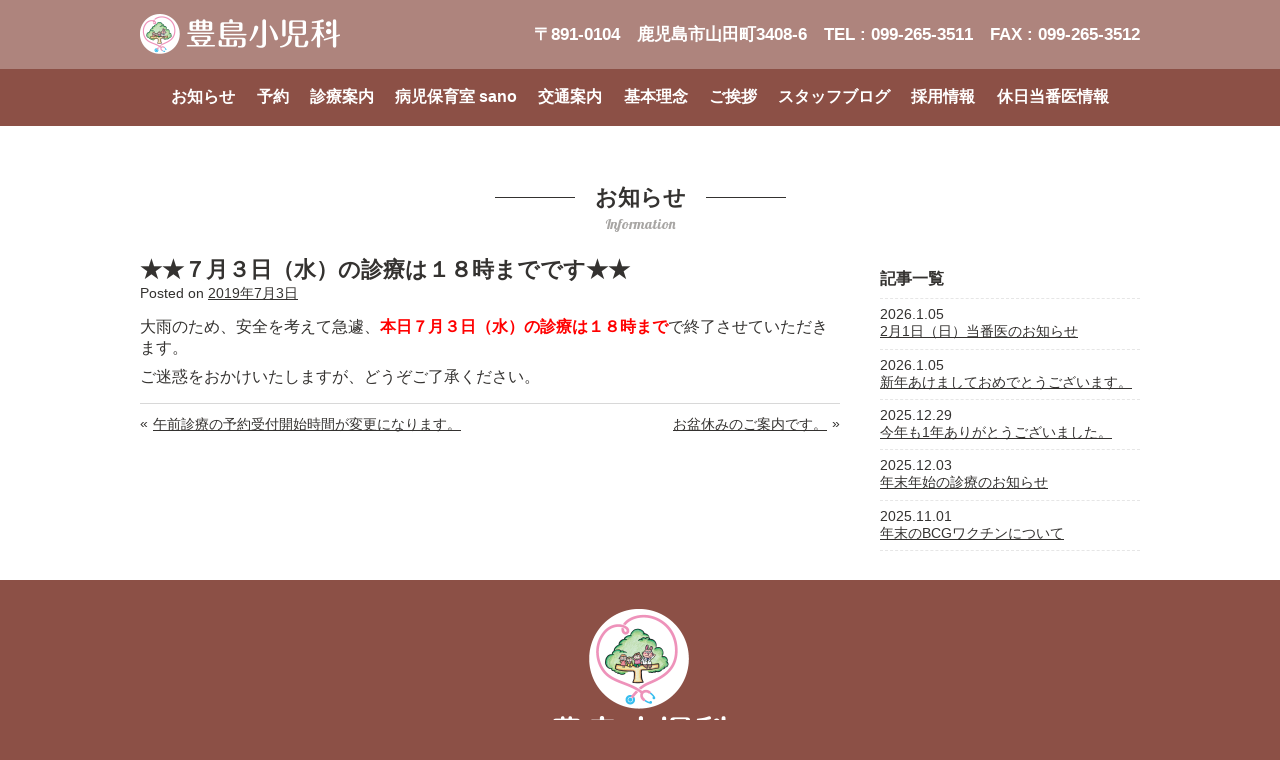

--- FILE ---
content_type: text/html; charset=UTF-8
request_url: http://toyoshima.clinic/2019/07/03/%E2%98%85%E2%98%85%EF%BC%97%E6%9C%88%EF%BC%93%E6%97%A5%EF%BC%88%E6%B0%B4%EF%BC%89%EF%BC%91%EF%BC%98%E6%99%82%E4%BB%A5%E9%99%8D%E4%BC%91%E8%A8%BA%E3%81%A7%E3%81%99%E2%98%85%E2%98%85/
body_size: 6641
content:
<!DOCTYPE html>
<html lang="ja">
<head>
<meta charset="UTF-8">
<meta name="viewport" content="width=device-width, initial-scale=1,user-scalable=no">
<!-- <meta name="viewport" content="width=device-width, initial-scale=1.0,minimum-scale=1.0, maximum-scale=1.0,user-scalable=no"> -->

<link rel="profile" href="http://gmpg.org/xfn/11">
<link rel="pingback" href="http://toyoshima.clinic/xmlrpc.php">

<meta name="format-detection" content="telephone=no">

<link rel="apple-touch-icon" sizes="57x57" href="http://toyoshima.clinic/wp-content/themes/toyoshima_201904/favicons/apple-touch-icon-57x57.png">
<link rel="apple-touch-icon" sizes="60x60" href="http://toyoshima.clinic/wp-content/themes/toyoshima_201904/favicons/apple-touch-icon-60x60.png">
<link rel="apple-touch-icon" sizes="72x72" href="http://toyoshima.clinic/wp-content/themes/toyoshima_201904/favicons/apple-touch-icon-72x72.png">
<link rel="apple-touch-icon" sizes="76x76" href="http://toyoshima.clinic/wp-content/themes/toyoshima_201904/favicons/apple-touch-icon-76x76.png">
<link rel="apple-touch-icon" sizes="114x114" href="http://toyoshima.clinic/wp-content/themes/toyoshima_201904/favicons/apple-touch-icon-114x114.png">
<link rel="apple-touch-icon" sizes="120x120" href="http://toyoshima.clinic/wp-content/themes/toyoshima_201904/favicons/apple-touch-icon-120x120.png">
<link rel="apple-touch-icon" sizes="144x144" href="http://toyoshima.clinic/wp-content/themes/toyoshima_201904/favicons/apple-touch-icon-144x144.png">
<link rel="apple-touch-icon" sizes="152x152" href="http://toyoshima.clinic/wp-content/themes/toyoshima_201904/favicons/apple-touch-icon-152x152.png">
<link rel="apple-touch-icon" sizes="180x180" href="http://toyoshima.clinic/wp-content/themes/toyoshima_201904/favicons/apple-touch-icon-180x180.png">
<link rel="icon" type="image/png" href="http://toyoshima.clinic/wp-content/themes/toyoshima_201904/favicons/favicon-32x32.png" sizes="32x32">
<link rel="icon" type="image/png" href="http://toyoshima.clinic/wp-content/themes/toyoshima_201904/favicons/favicon-194x194.png" sizes="194x194">
<link rel="icon" type="image/png" href="http://toyoshima.clinic/wp-content/themes/toyoshima_201904/favicons/favicon-96x96.png" sizes="96x96">
<link rel="icon" type="image/png" href="http://toyoshima.clinic/wp-content/themes/toyoshima_201904/favicons/android-chrome-192x192.png" sizes="192x192">
<link rel="icon" type="image/png" href="http://toyoshima.clinic/wp-content/themes/toyoshima_201904/favicons/favicon-16x16.png" sizes="16x16">
<link rel="manifest" href="http://toyoshima.clinic/wp-content/themes/toyoshima_201904/favicons/manifest.json">
<link rel="mask-icon" href="http://toyoshima.clinic/wp-content/themes/toyoshima_201904/favicons/safari-pinned-tab.svg" color="#5bbad5">
<meta name="msapplication-TileColor" content="#da532c">
<meta name="msapplication-TileImage" content="/mstile-144x144.png">
<meta name="theme-color" content="#ffffff">

<script src="https://ajax.googleapis.com/ajax/libs/jquery/1.10.2/jquery.min.js"></script>

<title>★★７月３日（水）の診療は１８時までです★★ &#8211; 豊島小児科</title>
<link rel='dns-prefetch' href='//s.w.org' />
<link rel="alternate" type="application/rss+xml" title="豊島小児科 &raquo; フィード" href="http://toyoshima.clinic/feed/" />
<link rel="alternate" type="application/rss+xml" title="豊島小児科 &raquo; コメントフィード" href="http://toyoshima.clinic/comments/feed/" />
		<script type="text/javascript">
			window._wpemojiSettings = {"baseUrl":"https:\/\/s.w.org\/images\/core\/emoji\/2.4\/72x72\/","ext":".png","svgUrl":"https:\/\/s.w.org\/images\/core\/emoji\/2.4\/svg\/","svgExt":".svg","source":{"concatemoji":"http:\/\/toyoshima.clinic\/wp-includes\/js\/wp-emoji-release.min.js?ver=4.9.4"}};
			!function(a,b,c){function d(a,b){var c=String.fromCharCode;l.clearRect(0,0,k.width,k.height),l.fillText(c.apply(this,a),0,0);var d=k.toDataURL();l.clearRect(0,0,k.width,k.height),l.fillText(c.apply(this,b),0,0);var e=k.toDataURL();return d===e}function e(a){var b;if(!l||!l.fillText)return!1;switch(l.textBaseline="top",l.font="600 32px Arial",a){case"flag":return!(b=d([55356,56826,55356,56819],[55356,56826,8203,55356,56819]))&&(b=d([55356,57332,56128,56423,56128,56418,56128,56421,56128,56430,56128,56423,56128,56447],[55356,57332,8203,56128,56423,8203,56128,56418,8203,56128,56421,8203,56128,56430,8203,56128,56423,8203,56128,56447]),!b);case"emoji":return b=d([55357,56692,8205,9792,65039],[55357,56692,8203,9792,65039]),!b}return!1}function f(a){var c=b.createElement("script");c.src=a,c.defer=c.type="text/javascript",b.getElementsByTagName("head")[0].appendChild(c)}var g,h,i,j,k=b.createElement("canvas"),l=k.getContext&&k.getContext("2d");for(j=Array("flag","emoji"),c.supports={everything:!0,everythingExceptFlag:!0},i=0;i<j.length;i++)c.supports[j[i]]=e(j[i]),c.supports.everything=c.supports.everything&&c.supports[j[i]],"flag"!==j[i]&&(c.supports.everythingExceptFlag=c.supports.everythingExceptFlag&&c.supports[j[i]]);c.supports.everythingExceptFlag=c.supports.everythingExceptFlag&&!c.supports.flag,c.DOMReady=!1,c.readyCallback=function(){c.DOMReady=!0},c.supports.everything||(h=function(){c.readyCallback()},b.addEventListener?(b.addEventListener("DOMContentLoaded",h,!1),a.addEventListener("load",h,!1)):(a.attachEvent("onload",h),b.attachEvent("onreadystatechange",function(){"complete"===b.readyState&&c.readyCallback()})),g=c.source||{},g.concatemoji?f(g.concatemoji):g.wpemoji&&g.twemoji&&(f(g.twemoji),f(g.wpemoji)))}(window,document,window._wpemojiSettings);
		</script>
		<style type="text/css">
img.wp-smiley,
img.emoji {
	display: inline !important;
	border: none !important;
	box-shadow: none !important;
	height: 1em !important;
	width: 1em !important;
	margin: 0 .07em !important;
	vertical-align: -0.1em !important;
	background: none !important;
	padding: 0 !important;
}
</style>
<link rel='stylesheet' id='toyoshima_201607-style-css'  href='http://toyoshima.clinic/wp-content/themes/toyoshima_201904/style.css?ver=4.9.4' type='text/css' media='all' />
<link rel='stylesheet' id='tablepress-default-css'  href='http://toyoshima.clinic/wp-content/plugins/tablepress/css/default.min.css?ver=1.9.2' type='text/css' media='all' />
<!--n2css--><link rel='https://api.w.org/' href='http://toyoshima.clinic/wp-json/' />
<link rel="EditURI" type="application/rsd+xml" title="RSD" href="http://toyoshima.clinic/xmlrpc.php?rsd" />
<link rel="wlwmanifest" type="application/wlwmanifest+xml" href="http://toyoshima.clinic/wp-includes/wlwmanifest.xml" /> 
<link rel='prev' title='サバ' href='http://toyoshima.clinic/2019/06/26/%e3%82%b5%e3%83%90/' />
<link rel='next' title='お盆休みのご案内です。' href='http://toyoshima.clinic/2019/07/06/%e3%81%8a%e7%9b%86%e4%bc%91%e3%81%bf%e3%81%ae%e3%81%94%e6%a1%88%e5%86%85%e3%81%a7%e3%81%99%e3%80%82/' />
<meta name="generator" content="WordPress 4.9.4" />
<link rel="canonical" href="http://toyoshima.clinic/2019/07/03/%e2%98%85%e2%98%85%ef%bc%97%e6%9c%88%ef%bc%93%e6%97%a5%ef%bc%88%e6%b0%b4%ef%bc%89%ef%bc%91%ef%bc%98%e6%99%82%e4%bb%a5%e9%99%8d%e4%bc%91%e8%a8%ba%e3%81%a7%e3%81%99%e2%98%85%e2%98%85/" />
<link rel='shortlink' href='http://toyoshima.clinic/?p=890' />
<link rel="alternate" type="application/json+oembed" href="http://toyoshima.clinic/wp-json/oembed/1.0/embed?url=http%3A%2F%2Ftoyoshima.clinic%2F2019%2F07%2F03%2F%25e2%2598%2585%25e2%2598%2585%25ef%25bc%2597%25e6%259c%2588%25ef%25bc%2593%25e6%2597%25a5%25ef%25bc%2588%25e6%25b0%25b4%25ef%25bc%2589%25ef%25bc%2591%25ef%25bc%2598%25e6%2599%2582%25e4%25bb%25a5%25e9%2599%258d%25e4%25bc%2591%25e8%25a8%25ba%25e3%2581%25a7%25e3%2581%2599%25e2%2598%2585%25e2%2598%2585%2F" />
<link rel="alternate" type="text/xml+oembed" href="http://toyoshima.clinic/wp-json/oembed/1.0/embed?url=http%3A%2F%2Ftoyoshima.clinic%2F2019%2F07%2F03%2F%25e2%2598%2585%25e2%2598%2585%25ef%25bc%2597%25e6%259c%2588%25ef%25bc%2593%25e6%2597%25a5%25ef%25bc%2588%25e6%25b0%25b4%25ef%25bc%2589%25ef%25bc%2591%25ef%25bc%2598%25e6%2599%2582%25e4%25bb%25a5%25e9%2599%258d%25e4%25bc%2591%25e8%25a8%25ba%25e3%2581%25a7%25e3%2581%2599%25e2%2598%2585%25e2%2598%2585%2F&#038;format=xml" />
<link href="http://toyoshima.clinic/wp-content/themes/toyoshima_201904/responsive.css" rel="stylesheet">

<link href='https://fonts.googleapis.com/css?family=Lobster' rel='stylesheet' type='text/css'>
<script type="text/javascript">

$(function() {

	// $(".page_top").click(function () {
	// 	$('html,body').animate({ scrollTop: 0 }, 'fast');
	// 	return false;
	// });

	$(".menu-trigger-wrapper").on("click",function(){
		if ($('.page-menu').css('display') == 'none') {
			$('.page-menu').fadeIn('slow');
		} else {
			$('.page-menu').fadeOut('slow');
		}
		$(".menu-trigger").toggleClass('active');
	});
	$('.page-menu').on("click",function(){
		$('.page-menu').fadeOut('slow');
		$(".menu-trigger").toggleClass('active');
	});

	$(".reservation-notes-btn").on("click",function(){
		if ($('.reservation-notes-details').css('display') == 'none') {
			$('.reservation-notes-details').fadeIn('slow');
		} else {
			$('.reservation-notes-details').fadeOut('slow');
		}
	});
	$('.reservation-notes-details').on("click",function(){
		$('.reservation-notes-details').fadeOut('slow');
	});

	var box = $(".header-menu");
	var headerFix = $('.header-menu-h1').outerHeight();

	$(window).load(function() {
		if ($('.header-menu').css('display') !== 'none') {
			var boxTop = box.offset().top;
			var boxHe = box.outerHeight();
			$(window).scroll(function () {
				if (!isPhone())
				{
					if($(window).scrollTop() >= ( boxTop - headerFix ) )
					{
						box.addClass("fixed");
						$('.header-menu-h1').slideDown('normal');
						$("body").css("margin-top", boxHe+"px");
					} else {
						box.removeClass("fixed");
						$('.header-menu-h1').slideUp('normal');
						$("body").css("margin-top","0px");
					}
				}
			});
		}
	});

	$('a[href^=#], area[href^=#]').not('a[href=#], area[href=#]').each(function () {

		if (isPhone())
		{
			var boxHe = 0;
		}else
		{
			var boxHe = box.outerHeight();
		}
		// jquery.easing
		// jQuery.easing.quart = function (x, t, b, c, d) {
		// 	return -c * ((t = t / d - 1) * t * t * t - 1) + b;
		// };
		if (location.pathname.replace(/^\//, '') == this.pathname.replace(/^\//, '') && location.hostname == this.hostname && this.hash.replace(/#/, '')) {
			var targetId = $(this.hash),
				targetAnchor = $('[name=' + this.hash.slice(1) + ']');
					// alert(targetAnchor);
			var target = targetId.length ? targetId : targetAnchor.length ? targetAnchor : false;
			if (target) {
				// var targetOffset = target.get( 0 ).offsetTop;
				$(this).click(function () {
					// alert(targetOffset);
					$('html, body').animate({
						scrollTop: target.get( 0 ).offsetTop - boxHe - headerFix
						// scrollTop: targetOffset
					}, 500);
					return false;
				});
			}
		}
	});
		if (location.hash) {
			var hash = location.hash;
		// alert(hash);
			window.scroll(0, 0)
			$('a[href=' + hash + ']').click();
		};



	if (isPhone())
	{
		$('span[data-action=call]').each(function() {
			var $ele = $(this);
			$ele.wrap('<a href="tel:' + $ele.data('tel') + '"></a>');
		});

	}

});



function isPhone() {
	return (navigator.userAgent.indexOf('iPhone') > 0 || navigator.userAgent.indexOf('Android') > 0);
}
</script>
</head>

<body>
<script>
  (function(i,s,o,g,r,a,m){i['GoogleAnalyticsObject']=r;i[r]=i[r]||function(){
  (i[r].q=i[r].q||[]).push(arguments)},i[r].l=1*new Date();a=s.createElement(o),
  m=s.getElementsByTagName(o)[0];a.async=1;a.src=g;m.parentNode.insertBefore(a,m)
  })(window,document,'script','https://www.google-analytics.com/analytics.js','ga');

  ga('create', 'UA-61254410-7', 'auto');
  ga('send', 'pageview');

</script>
 <div class="menu-trigger-wrapper">
	<span class="menu-trigger">
		<span></span>
		<span></span>
		<span></span>
	</span>
	<p>メニュー</p>
</div>

<div class="page-menu">
	<div class="sp-menu">
		<div class="sp-menu-in">

			<h1 class="sp-logo"><a href="http://toyoshima.clinic/"><img src="http://toyoshima.clinic/wp-content/themes/toyoshima_201904/img/c_logo.png" width="200" height="40" alt="豊島小児科"></a></h1>
			<nav>
				<ul class="sp-menu-list">
											<li><a href="http://toyoshima.clinic/#info-content">お知らせ</a></li>
										<li><a href="http://toyoshima.clinic/#reservation-content">予約</a></li>
					<li><a href="http://toyoshima.clinic/#guide-content">診療案内</a></li>
					<li><a href="http://toyoshima.clinic/#sano-content">病児保育室 sano</a></li>
					<li><a href="http://toyoshima.clinic/#access-content">交通案内</a></li>
					<li><a href="http://toyoshima.clinic/#principle-content">基本理念</a></li>
					<li><a href="http://toyoshima.clinic/#dr-content">ご挨拶</a></li>
					<li><a href="http://toyoshima.clinic/blog">スタッフブログ</a></li>
					<li><a href="http://toyoshima.clinic/recruit">採用情報</a></li>
					<li><a href="https://www.kagoshima.med.or.jp/people/kyujitsu/" target="_blank">休日当番医情報</a></li>

				</ul>
			</nav>

		</div>
	</div>
</div>

<div class="header-content-sub">
	<div class="header-content-in">

	<div class="content-in">
		<h1><a href="http://toyoshima.clinic/"><img src="http://toyoshima.clinic/wp-content/themes/toyoshima_201904/img/logo.png" width="200" height="40" alt="豊島小児科"></a></h1>
		<p>〒891-0104　鹿児島市山田町3408-6　<strong><span data-action="call" data-tel="0992653511">TEL : 099-265-3511</span>　FAX : 099-265-3512</strong></p>
	</div>
	</div>


</div>




<div class="header-menu">
	<div class="content-in">

		<h1 class="header-menu-h1"><a href="http://toyoshima.clinic/"><img src="http://toyoshima.clinic/wp-content/themes/toyoshima_201904/img/logo.png" width="200" height="40" alt="豊島小児科"></a></h1>

		<nav>
			<ul>
												<li><a href="http://toyoshima.clinic/#info-content">お知らせ</a></li>
								<li><a href="http://toyoshima.clinic/#reservation-content">予約</a></li>
				<li><a href="http://toyoshima.clinic/#guide-content">診療案内</a></li>
				<li><a href="http://toyoshima.clinic/#sano-content">病児保育室 sano</a></li>
				<li><a href="http://toyoshima.clinic/#access-content">交通案内</a></li>
				<li><a href="http://toyoshima.clinic/#principle-content">基本理念</a></li>
				<li><a href="http://toyoshima.clinic/#dr-content">ご挨拶</a></li>
				<li><a href="http://toyoshima.clinic/blog">スタッフブログ</a></li>
				<li><a href="http://toyoshima.clinic/recruit">採用情報</a></li>
				<li><a href="https://www.kagoshima.med.or.jp/people/kyujitsu/" target="_blank">休日当番医情報</a></li>

						</ul>
		</nav>
	</div>
</div>





<div class="sub-content" id="" name="">
	<div class="content-in">
		<header class="content-header">
			<h1><span>お知らせ</span></h1>
			<aside class="lobster-font single-cat-description">Information</aside>
		</header>

		<div class="sub-content-in">
			<div class="sub-content-main">
			
<article id="post-890" class="post-890 post type-post status-publish format-standard hentry category-info">
	<header class="entry-header">
		<h1 class="entry-title">★★７月３日（水）の診療は１８時までです★★</h1>		<div class="entry-meta">
			<span class="posted-on">Posted on <a href="http://toyoshima.clinic/2019/07/03/%e2%98%85%e2%98%85%ef%bc%97%e6%9c%88%ef%bc%93%e6%97%a5%ef%bc%88%e6%b0%b4%ef%bc%89%ef%bc%91%ef%bc%98%e6%99%82%e4%bb%a5%e9%99%8d%e4%bc%91%e8%a8%ba%e3%81%a7%e3%81%99%e2%98%85%e2%98%85/" rel="bookmark"><time class="entry-date published" datetime="2019-07-03T15:19:15+00:00">2019年7月3日</time></a></span>		</div><!-- .entry-meta -->
			</header><!-- .entry-header -->

	<div class="entry-content">
		<p>大雨のため、安全を考えて急遽、<span style="color: #ff0000;"><b>本日７月３日（水）の診療は１８時まで</b></span>で終了させていただきます。</p>
<p>ご迷惑をおかけいたしますが、どうぞご了承ください。</p>
	</div><!-- .entry-content -->
</article><!-- #post-## -->

				
					<nav class="navigation post-navigation clearFix" role="navigation">
					<div class="navi_prev">
					<span>«</span><a href="http://toyoshima.clinic/2019/06/15/%e5%8d%88%e5%89%8d%e8%a8%ba%e7%99%82%e3%81%ae%e4%ba%88%e7%b4%84%e5%8f%97%e4%bb%98%e9%96%8b%e5%a7%8b%e6%99%82%e9%96%93%e3%81%8c%e5%a4%89%e6%9b%b4%e3%81%ab%e3%81%aa%e3%82%8a%e3%81%be%e3%81%99%e3%80%82/" rel="prev">午前診療の予約受付開始時間が変更になります。</a>					</div>
					<div class="navi_next">
					<span>»</span><a href="http://toyoshima.clinic/2019/07/06/%e3%81%8a%e7%9b%86%e4%bc%91%e3%81%bf%e3%81%ae%e3%81%94%e6%a1%88%e5%86%85%e3%81%a7%e3%81%99%e3%80%82/" rel="next">お盆休みのご案内です。</a>					</div>
					</nav>

				
							</div>

			<div class="sub-content-side">

			
<div class="">

		<section class="side-list">
		<header class="">
			<strong>
			記事一覧
						</strong>
		</header>
			<nav>
				<ul>
			
				<li><time datetime="2026-01-05T17:42:23+00:00">2026.1.05</time><a href="http://toyoshima.clinic/2026/01/05/2%e6%9c%881%e6%97%a5%ef%bc%88%e6%97%a5%ef%bc%89%e5%bd%93%e7%95%aa%e5%8c%bb%e3%81%ae%e3%81%8a%e7%9f%a5%e3%82%89%e3%81%9b/">2月1日（日）当番医のお知らせ</a></li>


			
				<li><time datetime="2026-01-05T17:29:40+00:00">2026.1.05</time><a href="http://toyoshima.clinic/2026/01/05/%e6%96%b0%e5%b9%b4%e3%81%82%e3%81%91%e3%81%be%e3%81%97%e3%81%a6%e3%81%8a%e3%82%81%e3%81%a7%e3%81%a8%e3%81%86%e3%81%94%e3%81%96%e3%81%84%e3%81%be%e3%81%99%e3%80%82-6/">新年あけましておめでとうございます。</a></li>


			
				<li><time datetime="2025-12-29T18:07:32+00:00">2025.12.29</time><a href="http://toyoshima.clinic/2025/12/29/%e4%bb%8a%e5%b9%b4%e3%82%821%e5%b9%b4%e3%81%82%e3%82%8a%e3%81%8c%e3%81%a8%e3%81%86%e3%81%94%e3%81%96%e3%81%84%e3%81%be%e3%81%97%e3%81%9f%e3%80%82/">今年も1年ありがとうございました。</a></li>


			
				<li><time datetime="2025-12-03T13:18:04+00:00">2025.12.03</time><a href="http://toyoshima.clinic/2025/12/03/%e5%b9%b4%e6%9c%ab%e5%b9%b4%e5%a7%8b%e3%81%ae%e8%a8%ba%e7%99%82%e3%81%ae%e3%81%8a%e7%9f%a5%e3%82%89%e3%81%9b-3/">年末年始の診療のお知らせ</a></li>


			
				<li><time datetime="2025-11-01T13:33:51+00:00">2025.11.01</time><a href="http://toyoshima.clinic/2025/11/01/%e5%b9%b4%e6%9c%ab%e3%81%aebcg%e3%83%af%e3%82%af%e3%83%81%e3%83%b3%e3%81%ab%e3%81%a4%e3%81%84%e3%81%a6/">年末のBCGワクチンについて</a></li>


						</ul>
		</nav>
		</section>


<aside id="secondary" class="widget-area" role="complementary">
	</aside><!-- #secondary -->
			</div>
		</div>
	</div>
</div>


	</div><!-- #content -->

	<footer class="site-footer">
		<div class="content-in">


			<h1 class="site-footer-logo"><a href="http://toyoshima.clinic/"><img src="http://toyoshima.clinic/wp-content/themes/toyoshima_201904/img/f-logo.png" width="180" height="141" alt="豊島小児科"></a></h1>

			<nav>
				<ul>
				
											<li><a href="http://toyoshima.clinic/#info-content">お知らせ</a></li>
										<li><a href="http://toyoshima.clinic/#reservation-content">予約</a></li>
					<li><a href="http://toyoshima.clinic/#access-content">交通案内</a></li>
					<li><a href="http://toyoshima.clinic/#guide-content">診療案内</a></li>
					<li><a href="http://toyoshima.clinic/#principle-content">基本理念</a></li>
					<li><a href="http://toyoshima.clinic/#dr-content">ご挨拶</a></li>
					<li><a href="http://toyoshima.clinic/blog">スタッフブログ</a></li>
					<li><a href="http://toyoshima.clinic/recruit">採用情報</a></li>
					<li><a href="https://www.kagoshima.med.or.jp/people/kyujitsu/" target="_blank">休日当番医情報</a></li>
				
				</ul>
			</nav>

			<div class="footer-date"><h1>豊島小児科</h1><address>〒891-0104　鹿児島市山田町3408-6</address><span data-action="call" data-tel="0992653511">TEL : 099-265-3511</span>FAX : 099-265-3512</div>

			<small>Copyright (C) toyoshima Clinic All Rights Reserved.</small>

		</div>
	</footer>
</div>

<script type='text/javascript' src='http://toyoshima.clinic/wp-content/themes/toyoshima_201904/js/navigation.js?ver=20151215'></script>
<script type='text/javascript' src='http://toyoshima.clinic/wp-content/themes/toyoshima_201904/js/skip-link-focus-fix.js?ver=20151215'></script>
<script type='text/javascript' src='http://toyoshima.clinic/wp-includes/js/wp-embed.min.js?ver=4.9.4'></script>

</body>
</html>


--- FILE ---
content_type: text/css
request_url: http://toyoshima.clinic/wp-content/themes/toyoshima_201904/style.css?ver=4.9.4
body_size: 6438
content:
/*
Theme Name: toyoshima_201904
Theme URI: http://underscores.me/
Author: Underscores.me
Author URI: http://underscores.me/
Description: Description
Version: 1.0.0
License: GNU General Public License v2 or later
License URI: http://www.gnu.org/licenses/gpl-2.0.html
Text Domain: toyoshima_201904
Tags:

This theme, like WordPress, is licensed under the GPL.
Use it to make something cool, have fun, and share what you've learned with others.

toyoshima_201607 is based on Underscores http://underscores.me/, (C) 2012-2016 Automattic, Inc.
Underscores is distributed under the terms of the GNU GPL v2 or later.

Normalizing styles have been helped along thanks to the fine work of
Nicolas Gallagher and Jonathan Neal http://necolas.github.com/normalize.css/
*/


*{
margin:0;
padding:0;
}


img{
/*
display:block;
*/
vertical-align:middle;
border:none;
}

* html *{
	/*font-family:YuGothic, '游ゴシック', 'Hiragino Kaku Gothic Pro', 'ヒラギノ角ゴ Pro W3',"メイリオ","Meiryo", Osaka, sans-serif;*/
}

*:first-child+html *{
	/*font-family:YuGothic, '游ゴシック', 'Hiragino Kaku Gothic Pro', 'ヒラギノ角ゴ Pro W3',"メイリオ","Meiryo", Osaka, sans-serif;*/
}

.clr{
clear:both;
}

hr,legend
{
display:none;
}

.clearFix:after {
content: ".";
display: block;
height: 0;
clear: both;
visibility: hidden;
}

.clearFix{min-height: 1px;}

* html .clearFix{
  height: 1px;
  /*\*//*/
  height: auto;
  overflow: hidden;
  /**/
}

::-moz-selection {
color:#FFF;
background:#e6e6e6;
}

::selection {
color:#FFF;
background:#e6e6e6;
}

#content_box
{
-moz-border-radius:5px;
-webkit-border-radius:5px;
}

a
{
	overflow:hidden;
	cursor: pointer;
	color:#343230;
}

a:hover
{
	text-decoration: none;
}

div:focus
{
	outline: none
}

html
{
	 height: 100%;
}


html
{
	background: #8C5046;
}

body
{
	/*font-family:"YakuHanJP","Helvetica",YuGothic, '游ゴシック', 'Hiragino Kaku Gothic Pro', 'ヒラギノ角ゴ Pro W3',"メイリオ","Meiryo", Osaka, sans-serif;*/
	/*font-family: "Helvetica",YuGothic, '游ゴシック', 'Hiragino Kaku Gothic Pro', 'ヒラギノ角ゴ Pro W3',"メイリオ","Meiryo", Osaka, sans-serif;*/
	font-family: "Helvetica", "Hiragino Sans","ヒラギノ角ゴシック","メイリオ","Meiryo", Osaka, sans-serif;
	/*line-height:1.5;*/
	font-size: 0.9em;
	background: #FFF;
	color:#343230;
	/*background: #EAEAEA;*/
	 -webkit-text-size-adjust: 100%;
	-webkit-font-smoothing: antialiased;
	-moz-osx-font-smoothing: grayscale;
}

.lobster-font
{
	font-family: 'Lobster', cursive;
}

.site-footer ul,.reservation-content ul,.info-content ul,.header-menu ul,.dr-bio dl dd ul,.guide-content section ul,.dr-blog ul,.side-list ul,.reservation-notes-details ul
{
	list-style: none;
}

input[type="text"],input[type="email"],input[type="date"],input[type="tel"],input[type="url"],input[type="submit"],textarea
{
	-webkit-appearance: none;
}

.staff-img img,.principle-img img,.site-footer h1 img
{
	max-width: 100%;
	height: auto;
}


.wp-pagenavi a
{
	-webkit-transition: 0.4s;
	transition: 0.4s;
}

.content-in
{
	margin: 0 auto;
}

.content-in:after {
content: ".";
display: block;
height: 0;
clear: both;
visibility: hidden;
}

.content-in{min-height: 1px;}

* html .content-in{
  height: 1px;
  /*\*//*/
  height: auto;
  overflow: hidden;
  /**/
}

.header-menu ul li,.site-footer ul li
{
	white-space: nowrap;
}


.content-header
{
	padding: 2em 0 1.5em;
	text-align: center;
}

.content-header h1
{
	color: #343230;
	font-size: 1.5em;
	font-weight: 800;
}

.content-header h1 span
{
	position: relative;
}

.content-header h1 span::before,.content-header h1 span::after
{
	background: #343230;
	content: "";
	display: block;
	height: 1px;
	width: 80px;
	position: absolute;
	top: 45%;
}

.content-header h1 span::before
{
	left: -100px;
}

.content-header h1 span::after
{
	right: -100px;
}

.content-header aside
{
	color: #a8a6a4;
	margin-top: 0.2em;
}

/**/

.staff-content,.timetable-content
{
	background: #faf8f6;
}

.staff-content,.dr-content,.principle-content,.guide-content,.access-content
{
	border-top: 1px solid #d8d8d8;
}

/**/

.dr-bio,.guide-content-three-doors ul,.guide-content-vaccination-details,.reservation-content-link,.access-content-in,.principle-content-in,.dr-content-in,.sub-content-in,.dr-photo-name
{
	display: -webkit-box;
	display:-ms-flexbox;
	display: -webkit-flex;
	display: flex;
	/*-webkit-box-direction:row;*/
	-webkit-box-lines:multiple;

	box-direction :normal;
	-webkit-flex-direction: row;
	flex-direction: row;

	box-lines:multiple;
	-webkit-flex-wrap: wrap;
	flex-wrap: wrap;

	-webkit-box-pack:justify;
	-ms-flex-pack:justify;
	-webkit-justify-content:space-between;
	justify-content:space-between;

	-webkit-align-content:space-between;
	align-content:space-between;
}

.guide-content-three-doors ul,.guide-content-vaccination-details,.principle-content-in
{
	-webkit-align-items:flex-start;
	align-items :flex-start;
}

.dr-photo-name
{
	-webkit-align-items:space-between;
	align-items :space-between;
}

/**/

.header-content-in
{
	background: rgba(140,80,70,0.7);
	width: 100%;
	color: #FFF;
	padding: 1em 0;
}

.header-content-in h1
{
	float: left;
}

.header-content-in p
{
	float: right;
	font-size: 1.2em;
	font-weight: 700;
	line-height: 40px;
}


/**/

.header-menu
{
	background: #8C5046;
	padding: 18px 0;
	text-align: center;
	width: 100%;
}

.header-menu h1
{
	display: none;
	width: 160px;
	margin: 0 auto;
	padding-bottom: 0.5em;
}


.header-menu h1 img
{
	width: 100%;
	height: auto;
}

.header-menu ul li
{
	display: inline;
	margin: 0 0.6em;
}

.header-menu ul li a
{
	text-decoration: none;
	color: #FFF;
	font-size: 1.1em;
	font-weight: 700;
}

.fixed
{
	position: fixed;
	top: 0px;
	left: 0px;
	z-index: 9999;
}









/**/

.info-content ul,.dr-blog ul
{
	border-top: 1px dashed #e6e6e6;
	margin-bottom: 4em;
}

.info-content ul li,.dr-blog ul li
{
	line-height: 2.5em;
	border-bottom: 1px dashed #e6e6e6;
}

.info-content ul li time,.dr-blog ul li time
{
	margin-right: 2em;
	font-weight: bold;
}






/**/

.reservation-content
{
	background: url(./img/reservation-back.jpg) center center no-repeat;
	background-size: cover;
	color: #FFF;
	text-align: center;
	padding: 2em 0;
}

.reservation-content h1
{
	font-size: 1.5em;
	font-weight: 900;
	margin-bottom: 0.5em;
}

.reservation-content-link
{
	/*margin-top: 2em;*/
	width: 50%;
	margin: 2em auto 0;
}

.reservation-content-link li
{
	/*display: inline;*/
	/*margin: 0 0.5em;*/
	/*float: left;*/
	/*width: 50%;*/
	flex:48%;
	max-width: 48%;
}

.reservation-content-link li a,.reservation-content-link li span
{
	width: 100%;
	display: block;
	border-radius: 2px;
	color: #FFF;
	height: 2.5em;
	line-height: 2.5em;
	/*padding: 0em 2em;*/
	text-decoration: none;
}

.reservation-btn a
{
	background: #7bcdea;
	border: 1px solid #7bcdea;
	font-weight: bold;
}

.reservation-notes span
{
	border: 1px solid #FFF;
	cursor: pointer;
}








/**/

.timetable-content table
{
	height: 100%;
	width: 100%;
}

.timetable-content table tr th
{
	background: #8C5046;
	color: #FFF;
	/*width: 12%;*/
}

.timetable-content table tr th.column-1
{
	width: 20%;
}


.timetable-content table tr td
{
	background: #FFF;
	border-right: 1px solid #ebeaea;
}

.timetable-content table tr td:last-child
{
	border-right: none;
}

.timetable-content table tr td.column-1
{
	background: #faf8f6;
}

.timetable-content table tr th,.timetable-content table tr td
{
	/*font-size: 0.9em;*/
	text-align: center;
	padding: 0;
	height: 100%;
	vertical-align: middle;
}

.table-rest
{
	background: #ebeaea;
}

.timetable-content table tr th,.timetable-content table tr td span
{
	padding: 0.8em 1em;
}

.timetable-content table tr td span
{
	display: block;
	height: 100%;
	/*vertical-align: middle;*/
	/*display: table-cell;*/
}

.timetable-content-text strong
{
	color: #8C5046;
	font-weight: bold;
}

/**/

.sub-content-recruit table
{
	height: 100%;
	width: 100%;
}

.sub-content-recruit table tr th.column-1
{
	width: 20%;
}


.sub-content-recruit table tr td
{
	background: #FFF;
	border-right: 1px solid #ebeaea;
	padding: 0 !important;
}

.sub-content-recruit table tr td:last-child
{
	border-right: none;
}

.sub-content-recruit table tr td.column-1
{
	background: #faf8f6;
}

.sub-content-recruit table tr th,.sub-content-recruit table tr td
{
	/*font-size: 0.9em;*/
	text-align: center;
	height: 100%;
	vertical-align: middle;
}


.sub-content-recruit table tr th,.sub-content-recruit table tr td.column-1
{
	background: #8C5046;
	color: #FFF;
	/*width: 12%;*/
}

.sub-content-recruit table tr th,.sub-content-recruit table tr td span
{
	padding: 0.8em 1em !important;
}

.sub-content-recruit table tr td span
{
	display: block;
	height: 100%;
	/*vertical-align: middle;*/
	/*display: table-cell;*/
}


/**/

/* .access-map
{
	flex:70%;
	max-width: 70%;
} */

.access-map
{
	flex: 100%;
	max-width: 100%;
}

/* .access-notes
{
	flex:26%;
	max-width: 26%;
	background: rgba(255,89,0,0.05);
	padding: 1.5em;
	box-sizing:border-box;
} */

.access-notes
{
	display: none
}


.access-notes strong
{
	color: #ff5900;
	display: block;
	margin-bottom: 1em;
}

.access-notes p
{
	text-align: justify;
}

.access-address
{
	font-size: 1.1em;
}

/**/

.guide-content p
{
	text-align: justify;
}

.guide-content-finding
{
	margin-bottom: 1.5em;
}

.guide-content section
{
	border-top: 1px solid #d8d8d8;
	padding: 1.5em 0;
}

.guide-content section h1
{
	font-size: 1.3em;
	font-weight: 600;
	border-bottom: 3px solid #7bcdea;
	display: inline-block;
	margin-bottom: 1em;
}

.guide-content-three-doors-notes
{
	overflow: hidden;
}

.guide-content-three-doors-notes img
{
	float: right;
	margin-left: 2em;
	border: 3px solid #faf8f6;
	padding: 10px;
}


.guide-content-three-doors-notes p,.guide-content-vaccination p,.timetable-content-text p
{
	margin-left: 20px;
	position: relative;
	line-height: 1.5em;
}


.guide-content-three-doors-notes p::before,.guide-content-vaccination p::before,.timetable-content-text p::before
{
	content: "●";
	margin-right: -20px;
	left: -15px;
	/*top: 0.5em;*/
	line-height: 1.3em;
	position: absolute;
}


.guide-content-three-doors ul,.guide-content-vaccination-details
{
	margin-top: 1em;
}


.guide-content-three-doors ul li
{
	flex: 32%;
	max-width: 32%;
	padding: 1em;
}

.guide-content-three-doors ul li,.guide-content-vaccination-details dl
{
	background: rgba(140,80,70,0.05);
	color: #8c5046;
	box-sizing:border-box;
}

.guide-content-three-doors ul li strong
{
	font-weight: normal;
}

.guide-content-vaccination-details dl
{
	flex: 49%;
	max-width: 49%;
}

.guide-content-vaccination-details dl dt
{
	background: rgba(140,80,70,0.15);
	font-weight: 700;
	height: 2em;
	line-height: 2em;
}

.guide-content-vaccination-details dl dt span
{
	background: #8c5046;
	color: #FFF;
	padding: 0em 1em;
	float: left;
	box-sizing:border-box;
}

.guide-content-vaccination-details dl dd
{
	font-size: 0.9em;
	padding: 1em 1.5em;
}




/**/

.principle-content,.access-content,.timetable-content,.staff-content
{
	padding-bottom: 2em;
}

.principle-list
{
	flex: 49%;
	max-width: 49%;
	background: url(./img/basic-principle-back.jpg) center center no-repeat;
	background-size: cover;
	color: #FFF;
	/*padding: 2.5em 0 2.5em 5em;*/
	box-sizing:border-box;
	position: relative;
	/*height: 190px;*/
	font-size: 0.9em;
}

.principle-list span
{
	background: url(./img/n-1.png) center center no-repeat;
	background-size: cover;
	width: 128px;
	height: 130px;
	display: block;
	position: absolute;
	right: 0;
	bottom: -50px;
}

.principle-list ul
{
	line-height:1.8em;
}

.principle-img
{
	flex: 49%;
	max-width: 49%;
}






/**/

.dr-content
{
	padding-bottom: 2em;
}





.dr-photo
{
	flex: 18%;
	max-width: 18%;
}

.dr-photo img.dr-photo-img
{
	border-radius: 50%;
	width: 100%;
	height: auto;
}

.dr-photo-name
{
	margin-top: 1em;
}

.dr-photo-name p
{
/*display: inline;*/
	flex: 48%;
	max-width: 48%;
	font-size: 0.8em;
/*	display: block;
	line-height: 3em;
*/}

.dr-photo p span
{
	/*font-size: 0.8em;
	float: left;
	height: 21px;
	line-height: 21px;*/
}

.dr-photo-name img
{
	width: 100%;
	height: auto;
}


.dr-text
{
/*Dr写真表示時*/
	flex: 78%;
	max-width: 78%;
	line-height: 1.7em;
	text-align: justify;
}

.dr-text-name
{
	text-align: right;
}

.dr-blog ul
{
	margin-bottom: 2em;
	margin-top: 2em;
}

.dr-bio
{
	background: #faf8f6;
	padding: 1em 2em;
	margin-top: 2em;
	margin-bottom: 2em;
}

.dr-bio dl.dr-bio-l
{
	flex: 50%;
	max-width: 50%;
}

.dr-bio dl.dr-bio-s
{
	flex: 25%;
	max-width: 25%;
}

.dr-bio dl dt
{
	font-weight: bold;
	margin-bottom: 0.5em;
}

.dr-bio dl dd
{
	font-size: 0.9em;
}

.dr-bio dl dd ul li
{
	overflow: hidden;
	/*line-height: 1.6em;*/
}

.dr-bio dl dd ul li span
{
	font-weight: 700;
	float: left;
	width: 15%;
}



/**/

.site-footer
{
	background: #8C5046;
	color: #FFF;
	padding: 2em 0;
	text-align: center;
}

.site-footer-logo
{
	width: 180px;
	display: block;
	margin: 0 auto 1em;
}

.site-footer ul
{
	margin-bottom: 2em;
}

.footer-date
{
	margin-bottom: 1em;
}

.site-footer ul li
{
	display: inline;
	margin: 0 0.5em;
}

.site-footer ul li a
{
	color: #FFF;
	text-decoration: none;
}

.footer-date address
{
	font-style: normal;
	display: inline;
}

.site-footer small
{
	color: rgba(255,255,255,0.5);
}

.footer-date
{
	font-size: 1em;
	line-height: 1em;
}

.footer-date h1
{
	font-size: 1em;
}

.footer-date h1,.footer-date address,.footer-date span
{
	display: inline;
}

.footer-date h1,.footer-date address
{
	margin-right: 1em;
}


/**/

.sub-content-main
{
	flex: 70%;
	max-width: 70%;
}

.sub-content-side
{
	flex: 26%;
	max-width: 26%;
}

/**/

.entry-title,.page-title
{
	font-size: 1.5em;
}

.entry-header,.page-header
{
	margin-bottom: 1em;
}

.search-list
{
	border-top: 1px solid #d8d8d8;
	padding-top: 1em;
}

.entry-summary
{
	margin-bottom: 1em;
}


.search-list h2
{
	font-size: 1.2em;
}

.entry-content  h1
{
	color: #7bcdea;
}

.entry-content blockquote
{
	background: rgba(140,80,70,0.1);
	display: inline-block;
	word-wrap:break-word;
	max-width: 100%;
	box-sizing:boder-box;
}

.entry-content blockquote p
{
	margin: 0.2em 0.5em;
}

.entry-content table
{
	border-top: 1px solid #d8d8d8;
	border-left: 1px solid #d8d8d8;
}

.entry-content table tr th,.entry-content table tr td
{
	padding: 0.2em 1em;
}

.entry-content table tr th
{
	border-bottom: 1px solid #d8d8d8;
	border-right: 1px solid #d8d8d8;
	font-size: 0.9em;
}

.entry-content table tr td
{
	border-right: 1px solid #d8d8d8;
	border-bottom: 1px solid #d8d8d8;
	font-size: 0.9em;
}

.entry-content ol,.entry-content ul
{
	margin-left: 2em;
}



.entry-content p,.entry-content blockquote,.entry-content  h1,.entry-content  h2,.entry-content  table,.entry-content ol,.entry-content ul
{
	margin-bottom: 0.5em;
}

.entry-content img
{
	max-width: 100%;
	height: auto;
}

.entry-content
{
	font-size: 1.1em;
}

.alignleft {
	display: inline;
	float: left;
}

.alignright {
	display: inline;
	float: right;
}

.aligncenter {
	display: block;
	margin-right: auto;
	margin-left: auto;
}

/**/

.wp-pagenavi
{
	padding-top: 2em;
	text-align: center;
	border-top: 1px solid #d8d8d8;
	margin-top:1.5em;
	margin-bottom: 2em;
}

.wp-pagenavi span,.wp-pagenavi a
{
	font-weight: bold;
	display: inline;
	margin-left: 2px;
	margin-right: 2px;
	padding: 5px 10px;
}

.current
{
	background: #FFF;
	border: 2px solid #d8d8d8;
	border-radius: 5px;
}

.wp-pagenavi a
{
	border: 2px solid #8c5046;
	background: #FFF;
	border-radius: 5px;
	color: #8c5046;
}

.wp-pagenavi a:hover
{
	background: #8c5046;
	color: #FFF;
}


/**/

.screen-reader-text
{
	display: none;
}

.navigation
{
	margin-top: 1em;
	border-top: 1px solid #d8d8d8;
	padding-bottom: 0.8em;
	padding-top: 0.8em;
}

.navi_prev,.navi_next
{
	width: 50%;
}

.navi_prev
{
	float: left;
}

.navi_next
{
	float: right;
	text-align: right;
}

.navi_prev span
{
	float: left;
	margin-right: 5px;
}

.navi_next span
{
	float: right;
	margin-left: 5px;
}

/**/

.comments-area
{
	border-top: 1px solid #d8d8d8;
	padding-top: 1em;
}

.comments-area p
{
	margin-bottom: 1em;
}

.comments-area h2
{
	font-size: 1.2em;

}

.comments-area h3
{
	border-bottom: 1px dashed #d8d8d8;
	padding: 0.2em 0;
	font-size: 1em;
	margin-bottom: 15px;
	margin-left: 3px;
}

.comments-area ol
{
	list-style: none;
}

.comments-area ol li
{
	padding: 0.2em 0.5em;
}

.comments-area ol li:nth-child(even)
{
	background: #F7F7F7;
}

.comments-area ol li img
{
	height: 24px;
	width: 24px;
}

.comments-area ol li time
{
	font-size: 0.6em;
}

.comment-form-comment label
{
	display: block;
}

input[type="text"],input[type="search"],input[type="email"],input[type="date"],input[type="tel"],input[type="url"],textarea
{
	border: 1px solid #d8d8d8;
	padding: 0.2em 0.5em;
	box-sizing:border-box;
	max-width: 96%;
}

input[type="submit"]
{
	border: 1px solid #8c5046;
	background: #8c5046;
	color: #FFF;
	width: 120px;
	padding: 0.5em;
	text-align: center;
	font-weight: bold;
	border-radius: 5px;
	cursor: pointer;
}

input[type="search"]
{
	padding: 0.5em;
	width: 320px;
}


/**/

.sub-content
{
	margin: 2em 0 1em;
}



/**/

.side-list
{
	margin: 1em 0;
}

.side-list strong
{
	display: block;
	margin-bottom: 0.5em;
	font-size: 1.1em;
}

.side-list ul
{
	border-top: 1px dashed #e6e6e6;
}

.side-list ul li
{
	border-bottom: 1px dashed #e6e6e6;
	padding: 0.5em 0;
}

.side-list ul li time
{
	display: block;
}

/**/

.reservation-notes-details
{
	display: none;
	width: 100%;
	height: 100%;
	position: fixed;
	top: 0%;
	left: 0%;
	z-index: 20000;
	background: rgba(255,255,255,0.8);
	/*overflow: scroll;*/
}

.reservation-notes-details-in
{
	/*display: none;*/
	width: 40%;
	/*height: 40%;*/
	position: fixed;
	top: 30%;
	left: 30%;
	/*background: rgba(255,255,255,0.8);*/
	background: rgba(0,0,0,0.8);
	border-radius: 10px;
	box-shadow: 0 0 10px rgba(0,0,0,0.4);
	/*overflow: scroll;*/
}

.reservation-notes-details-contnet
{
	width: 70%;
	margin: 8em auto;
	color: #FFF;
	text-align: justify;
}

.reservation-notes-details-contnet strong
{
	display: block;
	margin-bottom: 1em;
	text-align: center;
	font-size: 1.2em;
}

.reservation-notes-details-contnet span
{
	position: absolute;
	right: 5%;
	top: 5%;
	cursor: pointer;
}

/**/

.site-footer a,.header-content-in a
{
	color: #FFF;
}

/**/

.single-cat-description:first-letter
{
	text-transform:capitalize;
}




/* sano */

.sano-content {
	background-color: #faf8f6;
}

.sano-content .content-in {
	background: url("img/sano_bg.png") right bottom no-repeat;
}

	@media screen and (max-width: 599px) {
		.sano-content .content-in {
			padding-bottom: 300px;
		}
	}

.sano-content img {
	max-width: 100%;
	height: auto;
}

.sano-content dl dt {
	font-size: 1.3em;
	font-weight: 600;
	border-bottom: 3px solid #f29739;
	display: inline-block;
	margin-bottom: 1em;
}

.sano-content dl dd {
	margin-bottom: 2em;
}

.sano-content ul.sano-content-list {
	list-style: none;
}

.sano-content ul.sano-content-items {
	margin: 2em 0 1em 0;
}

.sano-content ul.sano-content-pdf-list {
	list-style: none;
}

.sano-content ul.sano-content-pdf-list li {
	margin: .5em 0;
	font-size: .9em;
}

.sano-content ul.sano-content-pdf-list li a {
}

.sano-content ul.sano-content-pdf-list li::before {
	content: url("img/icon_pdf.png");
}

.sano-content a.sano-reservation {
	display: block;
    margin: 1em 0;
    border-radius: 10px;
    padding: 1em 0;
    background-color: indianred;
    color: #FFF;
    text-align: center;
    text-decoration: none;
    font-size: 20px;
    font-weight: bold;
}

.sano-content .tablepress-id-5 td,
.sano-content .tablepress-id-6 td,
.sano-content .tablepress-id-7 td {
	background-color: #FFF;
	border: 1px solid #CCC;
}

.sano-content .tablepress-id-5 td.column-1,
.sano-content .tablepress-id-6 td.column-1,
.sano-content .tablepress-id-7 td.column-1 {
	background-color: rgba(140,80,70,0.15);
	color: #8c5046;;
	font-weight: bold;
}

.sano-content .tablepress-id-5 tr:first-child td,
.sano-content .tablepress-id-6 tr:first-child td,
.sano-content .tablepress-id-7 tr:first-child td {
	border-top: 1px solid #CCC;
}

.sano-content ul.sano-list {
	list-style: none;
}

.sano-content ul.sano-list li::before {
	content: "● ";
}

.sano-content ul.sano-list li {
	padding-left: 1em;
	text-indent: -1em;
}

.sano-content h2 {
	margin-bottom: 1em;
}

.sano-content .sano-column-2 {
	display: flex;
}

	.sano-content .sano-column-2 dl {
		flex: 1;
	}

	.sano-content .sano-column-2 dl:first-of-type {
		margin-right: 2em;
	}

	@media screen and (max-width: 599px) {
		.sano-content .sano-column-2 {
			flex-flow: column nowrap;
		}
		.sano-content .sano-column-2 dl:first-of-type {
			margin: 0;
		}
	}

.sano-content .sano-column-1 {
	display: flex;
	justify-content: space-between;
}

.sano-content .illustimg1 {
	position: relative;
	top: -70px;
}

.sano-content .illustimg2 {
	position: relative;
	top: -40px;
}

	@media screen and (max-width: 599px) {
		.sano-content .illustimg1,
		.sano-content .illustimg2 {
			top: 0;
		}
	}


/* タブ表示コンテンツ：お知らせ */

.tabs {
	margin-top: 50px;
	padding-bottom: 40px;
	background-color: #fff;
	/*box-shadow: 0 0 10px rgba(0, 0, 0, 0.2);*/
	margin: 0 auto;
}
  
.tab_item {
	width: calc(100%/2);
	height: 50px;
	border-bottom: 3px solid rgba(140,80,70,0.15);
	background-color: #d9d9d9;
	line-height: 50px;
	font-size: 16px;
	text-align: center;
	color: #565656;
	display: block;
	float: left;
	text-align: center;
	font-weight: bold;
	transition: all 0.2s ease;
}

.tab_item:hover {
	opacity: 0.75;
}

input[name="tab_item"] {
	display: none;
}

.tab_content {
	display: none;
	padding: 40px 40px 0;
	clear: both;
	overflow: hidden;
}

.tabs input:checked + .tab_item {
	background-color: rgba(140,80,70,0.15);
	color: #8c5046;
}

#tt_info:checked ~ #tab_info,
#tt_sano-info:checked ~ #tab_sano-info {
	display: block;
}


/* タブ表示コンテンツ：院長挨拶 */

.tabs2 {
	margin-top: 50px;
	padding-bottom: 40px;
	background-color: #fff;
	/*box-shadow: 0 0 10px rgba(0, 0, 0, 0.2);*/
	margin: 0 auto;
}
  
.tab2_item {
	width: calc(100%/2);
	height: 50px;
	border-bottom: 3px solid rgba(140,80,70,0.15);
	background-color: #d9d9d9;
	line-height: 50px;
	font-size: 16px;
	text-align: center;
	color: #565656;
	display: block;
	float: left;
	text-align: center;
	font-weight: bold;
	transition: all 0.2s ease;
}

.tab2_item:hover {
	opacity: 0.75;
}

input[name="tab2_item"] {
	display: none;
}

.tab2_content {
	display: none;
	padding: 40px 40px 0;
	clear: both;
	overflow: hidden;
}

.tabs2 input:checked + .tab2_item {
	background-color: rgba(140,80,70,0.15);
	color: #8c5046;
}

/* ボタンとタブコンテンツの紐付け：院長挨拶 */
#message:checked ~ #tab_dr-message,
#message-201906:checked ~ #tab_dr-message-201906 {
	display: block;
}


/* お知らせカラム */
.info-flex {
	display: flex;
}

.info-flex .info-flex-in {
	width: 49.9%;
}

	@media screen and (max-width: 599px) {
		.info-flex {
			flex-flow: column nowrap;
		}
		.info-flex .info-flex-in {
			width: 100%;
		}
	}

.info-flex .info-flex-in h2 {
	margin-bottom: 1em;
}

--- FILE ---
content_type: text/css
request_url: http://toyoshima.clinic/wp-content/themes/toyoshima_201904/responsive.css
body_size: 2442
content:

@media screen and ( min-width: 62.5em) {


	.content-in
	{
		width: 1000px;
		/*width: 100%;*/
	}

	.principle-list
	{
		padding: 2.5em 0 2.5em 5em;
		height: 190px;
	}



}

@media screen and ( max-width: 62.5em) {


	.content-in
	{
		width: 100%;
	}

}

/*760px以上*/
@media screen and (min-width: 47.5em)  {

	.header-content
	{
		position: relative;
	}

	.header-content .header-content-in
	{
		position: absolute;
		z-index: 10000;
	}


	.menu-trigger-wrapper,.page-menu,.side-pickup
	{
		display: none;
	}

	.footer-date span
	{
		margin-right: 10px;
	}



}


/*760px以上1000px以下*/
/*@media screen and (min-width: 761px) and (max-width: 1000px) {*/
@media screen and (min-width: 47.5em) and (max-width: 62.5em) {


	.principle-list
	{
		padding: 1.5em 4em 1.5em 2.5em;
		font-size: 0.9em;
	}


	.principle-list span
	{
		background: url(./img/n-1.png) center center no-repeat;
		background-size: 64px 65px;
		width: 64px;
		height: 65px;
		display: block;
		position: absolute;
		right: 10px;
		bottom: -0px;
	}

	.dr-photo p
	{
		text-align: center;
	}


	.dr-photo p span,.dr-photo p img
	{
		display: block;
		float: none;
	}

	.dr-photo p img
	{
		display: block;
		margin: 0.5em auto 0;
	}

	.dr-text
	{
		margin-top: 0;
	}


	.dr-bio dl dd ul li span
	{
		width: 25%;
	}


}

/*760px以下*/
@media screen and ( max-width: 47.5em) {

	.header-menu
	{
		display: none;
	}

	.reservation-notes-details-in
	{
		/*display: none;*/
		width: 90%;
		/*height: 40%;*/
		top: 5%;
		left: 5%;
	}

	.reservation-notes-details-contnet
	{
		width: 90%;
		margin: 3em auto;
	}


	.access-map,.access-notes,.principle-list,.principle-img
	{
		flex:100%;
		max-width: 100%;
	}

	.access-notes
	{
		padding: 1em;
		margin-top: 1em;
		margin-bottom: 1em;
		font-size: 0.9em;
	}

	.access-notes strong
	{
		margin-bottom: 0.5em;
	}

	.guide-content-three-doors-notes img
	{
		max-width: 100%;
		height: auto;
		float: none;
		display: block;
		margin: 0 auto 1em;
		border: none;
		padding: 0px;
	}


	.guide-content-vaccination-details dl dt span
	{
		float: none;
		width: 100%;
		margin: 0 auto;
		display: block;
		text-align: center;
	}

	.guide-content-vaccination-details dl dt
	{
		background: rgba(140,80,70,0.15);
		font-weight: 700;
		height: auto;
		line-height: auto;
	}

	.principle-list
	{
		padding: 1.5em 4em 1.5em 2.5em;
		font-size: 0.9em;
		margin-bottom: 1em
	}


	.principle-list span
	{
		display: none;
	}

	.principle-img img
	{
		display: block;
		margin: 0 auto;
	}


	.reservation-content-link
	{
		width: 80%;
	}

	.header-menu ul
	{
		font-size: 0.9em;
	}

	.header-menu ul li
	{
		margin: 0 0.3em;
	}

	.header-content-in h1
	{
		float: none;
		margin: 0 auto 0.7em;
		width: 200px;
	}

	.header-content-in p
	{
		float: none;
		margin-bottom: 0.2em;
		text-align: center;
		line-height: 1em;
	}

	.site-footer-logo
	{
		width: 30%;
	}

	.site-footer ul
	{
		font-size: 0.9em;
	}

	.dr-bio dl dd ul li span
	{
		width: 25%;
	}
	/**/

	.page-menu
	{
		display: none;
		width: 100%;
		height: 100%;
		position: fixed;
		top: 0;
		left: 0;
		z-index: 200;
		/*background: rgba(255,255,255,0.8);*/
		background: rgba(255,255,255,0.95);
		overflow: scroll;
	}

	.sp-menu
	{
		overflow: hidden;
		margin-bottom: 2em;
	}

	.menu-trigger-wrapper
	{
		position: fixed;
		top: 10px;
		left: 10px;
		width: 50px;
		height: 50px;
		padding: 6px;
		z-index: 2000;
		background: rgba(140,80,70,0.95);
	}

	.menu-trigger-wrapper p
	{
		width: 50px;
		color: #FFF;
		font-size: 0.8em;
		text-align: center;
		letter-spacing: -0.05em;
	}

	.menu-trigger
	{
		margin-left: 10px;
		margin-top: 3px;
	}

.menu-trigger,
.menu-trigger span {
	display: inline-block;
	transition: all .4s;
	box-sizing: border-box;
}
.menu-trigger {
	position: relative;
	width: 30px;
	height: 28px;
}
.menu-trigger span {
	position: absolute;
	left: 0;
	width: 100%;
	height: 4px;
	background-color: #FFF;
	border-radius: 4px;
}
.menu-trigger span:nth-of-type(1) {
	top: 0;
}
.menu-trigger span:nth-of-type(2) {
	top: 12px;
}
.menu-trigger span:nth-of-type(3) {
	bottom: 0;
}

.menu-trigger.active span {
	background-color: #FFF;
}

.menu-trigger.active span:nth-of-type(1) {
	-webkit-transform: translateY(12px) rotate(-45deg);
	transform: translateY(12px) rotate(-45deg);
}
.menu-trigger.active span:nth-of-type(2) {
	opacity: 0;
}
.menu-trigger.active span:nth-of-type(3) {
	-webkit-transform: translateY(-12px) rotate(45deg);
	transform: translateY(-12px) rotate(45deg);
}
	.sp-menu-in
	{
		margin: 3em auto;
		width: 96%;
	}

	.sp-logo
	{
		margin-bottom: 1em;
	}

	.sp-logo a
	{
		display: block;
		text-align: center;
	}

	.sp-menu ul,.sp-menu-pickup
	{
		list-style: none;
	}

	.sp-menu-list li a
	{
		display: block;
		text-align: center;
		padding: 0.5em 0;
		/*background-size: contain;*/
	}


	.sp-menu ul.sp-menu-list.sp-menu-list
	{
		line-height: 2em;
	}

	.sp-menu ul.sp-menu-list li::after,.sp-menu ul.sp-menu-list::before
	{
		content: "";
		height: 1px;
		width: 100%;
		display: block;
		background: #d8d8d8;
		margin: 0em auto 0;
	}

	.sp-menu ul.sp-menu-list li.sp-tel::after
	{
		content: none
	}

	.sp-menu ul.sp-menu-list li
	{
		text-align: center;
		margin: 0;
	}

	.sano-content .sano-content-slide {
		height: 200px;
	}

}

/*480px以下*/
/*スマホ縦*/
/*@media screen and ( max-width: 480px) {*/
@media screen and ( max-width: 30em) {
	.dr-bio,.guide-content-three-doors ul,.guide-content-vaccination-details,.access-content-in,.principle-content-in,.dr-content-in,.sub-content-in,.dr-photo-name
	{
		display: block;
	}


	.guide-content-three-doors ul li,.guide-content-vaccination-details dl,.dr-photo,.dr-text,.dr-bio dl.dr-bio-l,.dr-bio dl.dr-bio-s,.sub-content-main,.sub-content-side,.reservation-content-link li
	{
		flex: 100%;
		max-width: 100%;
		margin-bottom: 1em;
	}

	.reservation-content-link
	{
		width: 70%;
	}

	.dr-photo
	{
		text-align: center;
	}

	.dr-photo img.dr-photo-img
	{
		border-radius: 50%;
		width: 40%;
		height: auto;
	}

	.dr-photo-name
	{
		width: 60%;
		margin: 1em auto 0;
		text-align: center;
	}

	.dr-photo-name p
	{
		flex:100%;
		max-width: 100%;
	}

	.dr-photo-name img
	{
		width: 50%;
		height: auto;
		margin-top: 0.5em;
	}

	.dr-bio dl dd ul li span
	{
		float: none;
		display: block;
		width: 100%;
		margin-top: 0.2em;
	}


	.header-content-in p strong,.access-address a
	{
		display: inline-block;
		margin-top: 0.5em;
	}


	.footer-date
	{
		line-height: 1em;
	}

	.footer-date h1
	{
		font-size: 1.2em;
		margin-bottom: 1em;
	}

	.footer-date address,.footer-date span
	{
		display: block;
		margin-top: 0.5em;
	}

	.site-footer-logo
	{
		width: 30%;
	}

	.site-footer ul li
	{
		margin: 0 0.2em;
	}

	.timetable-content table tr th
	{
		font-size: 0.9em;
	}

	.timetable-content table tr th,.timetable-content table tr td span
	{
		padding: 0.5em 0.5em;
	}

	.sano-content .sano-content-slide {
		height: 200px;
	}


}


/*480px以上760px以下*/
/*スマホ横*/
/*@media screen and ( min-width: 480px) and ( max-width: 760px) {*/
@media screen and ( min-width: 30em) and ( max-width: 47.5em) {

	.sp-menu-list
	{
		display: -webkit-box;
		display:-ms-flexbox;
		display: -webkit-flex;
		display: flex;
		/*-webkit-box-direction:row;*/
		-webkit-box-lines:multiple;

		box-direction :normal;
		-webkit-flex-direction: row;
		flex-direction: row;

		box-lines:multiple;
		-webkit-flex-wrap: wrap;
		flex-wrap: wrap;

		-webkit-box-pack:justify;
		-ms-flex-pack:justify;
		-webkit-justify-content:space-between;
		justify-content:space-between;

		-webkit-align-content:space-between;
		align-content:space-between;


	}


	.principle-content-in,.access-content-in,.dr-bio,.sp-menu-list
	{
		display: block;
	}

	.dr-photo
	{
		flex: 25%;
		max-width: 25%;
	}

	.dr-text
	{
		flex: 71%;
		max-width: 71%;
		margin-top: 0;
	}

	.dr-photo p
	{
		text-align: center;
	}


	.dr-photo p span,.dr-photo p img
	{
		display: block;
		float: none;
	}

	.dr-photo p img
	{
		display: block;
		margin: 0.5em auto 0;
	}

	.dr-bio dl.dr-bio-l
	{
		flex: 100%;
		max-width: 100%;
		margin-bottom: 1em;
	}

	.dr-bio
	{
		overflow: hidden;
	}

	.dr-bio dl.dr-bio-s
	{
		flex: 50%;
		max-width: 50%;
		width: 50%;
		float: left;
	}

	.sp-menu ul.sp-menu-list li
	{
		flex: 48%;
		max-width: 48%;
		width: 48%;
		margin: 0 1%;
		float: left;
	}

	.sp-menu
	{
		margin-bottom: 0;
	}

	.sano-content .sano-content-slide {
		height: 200px;
	}


}

@media screen and ( min-width: 30em){



}


--- FILE ---
content_type: text/plain
request_url: https://www.google-analytics.com/j/collect?v=1&_v=j102&a=693594132&t=pageview&_s=1&dl=http%3A%2F%2Ftoyoshima.clinic%2F2019%2F07%2F03%2F%25E2%2598%2585%25E2%2598%2585%25EF%25BC%2597%25E6%259C%2588%25EF%25BC%2593%25E6%2597%25A5%25EF%25BC%2588%25E6%25B0%25B4%25EF%25BC%2589%25EF%25BC%2591%25EF%25BC%2598%25E6%2599%2582%25E4%25BB%25A5%25E9%2599%258D%25E4%25BC%2591%25E8%25A8%25BA%25E3%2581%25A7%25E3%2581%2599%25E2%2598%2585%25E2%2598%2585%2F&ul=en-us%40posix&dt=%E2%98%85%E2%98%85%EF%BC%97%E6%9C%88%EF%BC%93%E6%97%A5%EF%BC%88%E6%B0%B4%EF%BC%89%E3%81%AE%E8%A8%BA%E7%99%82%E3%81%AF%EF%BC%91%EF%BC%98%E6%99%82%E3%81%BE%E3%81%A7%E3%81%A7%E3%81%99%E2%98%85%E2%98%85%20%E2%80%93%20%E8%B1%8A%E5%B3%B6%E5%B0%8F%E5%85%90%E7%A7%91&sr=1280x720&vp=1280x720&_u=IEBAAEABAAAAACAAI~&jid=184497022&gjid=933056296&cid=906634807.1769159949&tid=UA-61254410-7&_gid=360504696.1769159949&_r=1&_slc=1&z=2011780211
body_size: -451
content:
2,cG-P67QDD8TV5